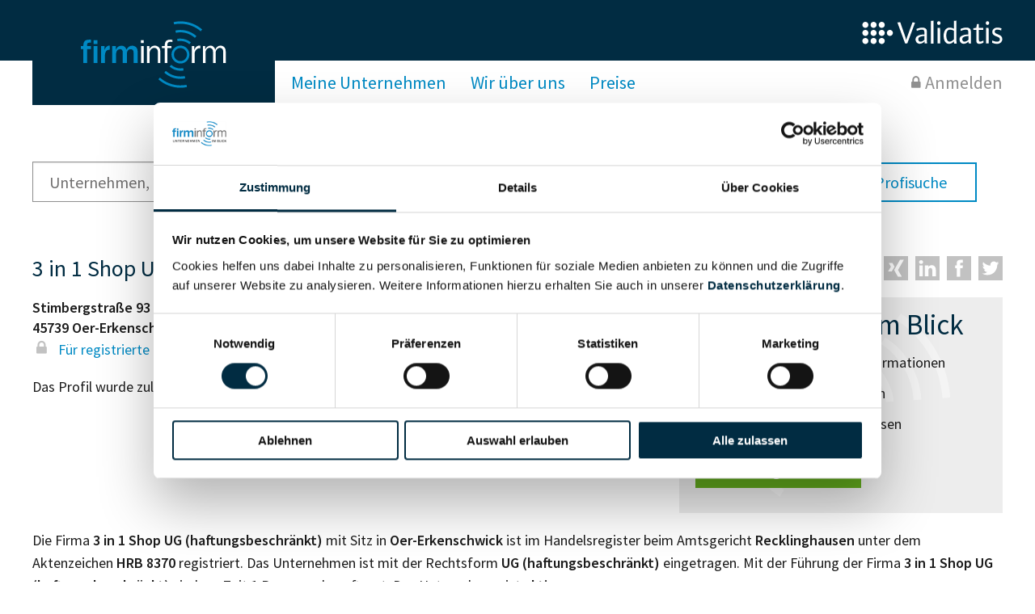

--- FILE ---
content_type: text/html; charset=UTF-8
request_url: https://www.firminform.de/unternehmen/3-in-1-Shop-UG-haftungsbeschraenkt-Oer-Erkenschwick
body_size: 6758
content:
<!DOCTYPE html>
<html lang="de">
<head>
    <meta charset="utf-8">
    <meta http-equiv="X-UA-Compatible" content="IE=edge">
    <meta name="viewport" content="width=device-width, initial-scale=1">
        <title>3 in 1 Shop UG (haftungsbeschränkt) | firminform - Unternehmen im Blick</title>

    <!--start Cookiebot.com code-->
    <script id="Cookiebot" src="https://consent.cookiebot.com/uc.js" data-cbid="9a14a832-e591-4523-a43a-5339cf8ae9bd" data-blockingmode="auto" type="text/javascript"></script>
    <!--end Cookiebot.com code-->

        <script>
        dataLayer = [{
                    }];
    </script>
    <script>(function(w,d,s,l,i){w[l]=w[l]||[];w[l].push({'gtm.start':
            new Date().getTime(),event:'gtm.js'});var f=d.getElementsByTagName(s)[0],
            j=d.createElement(s),dl=l!='dataLayer'?'&l='+l:'';j.async=true;j.src=
            'https://www.googletagmanager.com/gtm.js?id='+i+dl;f.parentNode.insertBefore(j,f);
            })(window,document,'script','dataLayer', 'GTM-M7CZB78');</script>

                <meta name="description" content="Die Firma 3 in 1 Shop UG (haftungsbeschränkt) mit Sitz in Oer-Erkenschwick ist im Handelsregister beim Amtsgericht Recklinghausen unter dem Aktenzeichen HRB 8370 registriert. Das Unternehmen ist mit der Rechtsform UG (haftungsbeschränkt) eingetragen. Das Unternehmen ist aktiv.">
        <meta name="robots" content="index, follow, noarchive" />
    
    <meta property="og:url"           content="https&#x3A;&#x2F;&#x2F;www.firminform.de&#x2F;unternehmen&#x2F;3-in-1-Shop-UG-haftungsbeschraenkt-Oer-Erkenschwick" />
    <meta property="og:type"          content="website" />
    <meta property="og:title"         content="Firmenprofil&#x20;3&#x20;in&#x20;1&#x20;Shop&#x20;UG&#x20;&#x28;haftungsbeschr&#x00E4;nkt&#x29;&#x20;in&#x20;Oer-Erkenschwick&#x20;https&#x3A;&#x2F;&#x2F;www.firminform.de&#x2F;unternehmen&#x2F;3-in-1-Shop-UG-haftungsbeschraenkt-Oer-Erkenschwick&#x20;&#x23;firminform" />
        <meta property="og:image"         content="https&#x3A;&#x2F;&#x2F;www.firminform.de&#x2F;img&#x2F;firminform.svg" />

            <link href="/css/style.css?7.6.3" rel="stylesheet">
    
    <link rel="stylesheet" type="text/css" href="/css/print.css?7.6.3" media="print">

                            <!--[if lt IE 9]>
                <script src="/js/ie.js?7.6.3"></script>
        <![endif]-->
    
            <link rel="canonical" href="https://www.firminform.de/unternehmen/3-in-1-Shop-UG-haftungsbeschraenkt-Oer-Erkenschwick">
    </head>
<body>
        <noscript><iframe src="https://www.googletagmanager.com/ns.html?id=GTM-M7CZB78"
    height="0" width="0" style="display:none;visibility:hidden"></iframe></noscript>
    <div class="wrapper">
            <div class="fixed-head">
            <header id="header" class="page-header"> <!-- Header normal -->
                <div class="row">
                    <a href="/" class="logo logo--big">
                        <img src="/img/firminform.svg?7.6.3" alt="firminform">
                    </a>
                    <a href="https://www.validatis.de/" target="_blank" id="logo-bav">
                        <img src="/img/validatis.svg?7.6.3" alt="validatis">
                    </a>
                </div>
                <a href="/" class="mobil-menu js-dropdown-toggle"></a>
                <div class="mobile-nav js-dropdown">
                                            <ul class="navi">
    <li>
        <a href="/preise">
            Meine Unternehmen
        </a>
    </li>
    <li>
        <a href="/ueber-uns"> Wir über uns </a>
            </li>
    <li>
        <a href="/preise#best-offer">Preise </a>
    </li>
            <li>
            <a href="/preise#best-offer" class="register"> Registrieren </a>
        </li>
        <li>
            <a href="#" class="login js-dropdown-toggle"> Anmelden </a>
            <form class="js-dropdown login-form js-fix-ios-keyboard-bug" action="/anmelden" method="post">
    <input type="hidden" name="_csrf_token" value="003f97b9.pwAoFZXtB7PHSfKhSTyTlUlNQjSwIwnCr0eL-s138N4.w2ZsLOWdVvCvB8PCCkrCyh0hCwLVTzm39QzH17cyhrvSeWR58IhJxZ8vlQ">
    <button class="js-dropdown-close close-button close" data-close aria-label="Popup schließen" type="button">
        &nbsp;
    </button>
    <div class="row">
        <div class="username">
            <label class="e-mail">
                E-Mail:
                <input class="form-control" type="email" name="_username" value=""
                       required/>
            </label>
        </div>
        <div class="password-login">
            <label class="password">
                Passwort:
                <input class="form-control" type="password" name="_password" required/>
            </label>
            <a href="/passwort-reset/beantragen">Passwort vergessen?</a>
        </div>
        <div class="login-check">
            <label class="checkbox-inline">
                <input type="checkbox" name="_remember_me">Angemeldet bleiben
            </label>
            <button class="btn" type="submit">Anmelden</button>
        </div>
    </div>
    <div class="register">
        <p> Noch keinen Zugang? <a href="/preise">Jetzt registrieren!</a></p>
    </div>
</form>

        </li>
    </ul>
                                    </div>
            </header>
            <nav class="navi-big">
                <div class="row">
                    <a href="/" class="logo">
                        <img src="/img/firminform.svg?7.6.3" alt="firminform">
                    </a>
                                            <ul class="navi">
    <li>
        <a href="/preise">
            Meine Unternehmen
        </a>
    </li>
    <li>
        <a href="/ueber-uns"> Wir über uns </a>
            </li>
    <li>
        <a href="/preise#best-offer"> Preise </a>
    </li>
</ul>
<ul class="registration">
            <li>
            <a href="#" class="login js-dropdown-toggle">Anmelden</a>
            <form class="js-dropdown login-form js-fix-ios-keyboard-bug" action="/anmelden" method="post">
    <input type="hidden" name="_csrf_token" value="1727aa8cc696653ec9c22ad80134369.Pi_XsBKREouGP0mzRVMD0HLYE7oU99SwbkHrN2IPEQg.WkmTiWLhQ8jucXjQBiVSjya0Woxxm-TFNAqnGhhKZ21LVpvcd_Rc_d5ZLg">
    <button class="js-dropdown-close close-button close" data-close aria-label="Popup schließen" type="button">
        &nbsp;
    </button>
    <div class="row">
        <div class="username">
            <label class="e-mail">
                E-Mail:
                <input class="form-control" type="email" name="_username" value=""
                       required/>
            </label>
        </div>
        <div class="password-login">
            <label class="password">
                Passwort:
                <input class="form-control" type="password" name="_password" required/>
            </label>
            <a href="/passwort-reset/beantragen">Passwort vergessen?</a>
        </div>
        <div class="login-check">
            <label class="checkbox-inline">
                <input type="checkbox" name="_remember_me">Angemeldet bleiben
            </label>
            <button class="btn" type="submit">Anmelden</button>
        </div>
    </div>
    <div class="register">
        <p> Noch keinen Zugang? <a href="/preise">Jetzt registrieren!</a></p>
    </div>
</form>

        </li>
    </ul>
                                    </div>
            </nav>
        </div>
    
        <div class="container">
                    <div class="row">
                <div itemscope itemtype="http://schema.org/WebSite">
    <meta itemprop="url" content="https://www.firminform.de/"/>
    <form method="get" action="/suche" itemprop="potentialAction" itemscope="" itemtype="http://schema.org/SearchAction" novalidate="novalidate" id="gtm-schnellsuche">         <meta itemprop="target"
            content="https://www.firminform.de/suche?suchbegriff={suchbegriff}" />

    <div class="search subpage">
        <div class="row-search">
                        <div class="small-12">
                <input type="text" id="suchbegriff" name="suchbegriff" required="required" itemprop="query-input" itemtype="http://schema.org/SearchAction" placeholder="Unternehmen, Name oder Ort suchen…" class="form-control" />
                <input type="submit" value="Suchen">
                <a class="profisearch" href="/profisuche"> zur Profisuche</a>
            </div>
        </div>
    </div>
    </form>
</div>

            </div>
                    <!-- BANZ_COMPANY_ID / UID:  -->
    <div class="row">
        <div class="small-12 js-alert-104614665"></div>
        <div class="medium-12 profil-heading">
            <div class="profil-heading-sub">
            <h2 class="companyname">
                3 in 1 Shop UG (haftungsbeschränkt)
                            </h2>
                    </div>
            <div class="social">
                <a href="https://www.xing.com/spi/shares/new?url=https&#x25;3A&#x25;2F&#x25;2Fwww.firminform.de&#x25;2Funternehmen&#x25;2F3-in-1-Shop-UG-haftungsbeschraenkt-Oer-Erkenschwick">
                    <img src="/img/xing.svg" alt="Xing">
                </a>

                <a href="https://www.linkedin.com/shareArticle?url=https&#x25;3A&#x25;2F&#x25;2Fwww.firminform.de&#x25;2Funternehmen&#x25;2F3-in-1-Shop-UG-haftungsbeschraenkt-Oer-Erkenschwick&mini=true&source=firminform&title=Firmenprofil&#x25;203&#x25;20in&#x25;201&#x25;20Shop&#x25;20UG&#x25;20&#x25;28haftungsbeschr&#x25;C3&#x25;A4nkt&#x25;29&#x25;20in&#x25;20Oer-Erkenschwick&#x25;20https&#x25;3A&#x25;2F&#x25;2Fwww.firminform.de&#x25;2Funternehmen&#x25;2F3-in-1-Shop-UG-haftungsbeschraenkt-Oer-Erkenschwick&#x25;20&#x25;23firminform">
                    <img src="/img/linkedin.svg" alt="LinkedIn">
                </a>

                <a href="https://www.facebook.com/sharer/sharer.php?u=https&#x25;3A&#x25;2F&#x25;2Fwww.firminform.de&#x25;2Funternehmen&#x25;2F3-in-1-Shop-UG-haftungsbeschraenkt-Oer-Erkenschwick">
                    <img src="/img/facebook.svg" alt="Facebook">
                </a>

                <a href="https://twitter.com/intent/tweet?text=Firmenprofil&#x25;203&#x25;20in&#x25;201&#x25;20Shop&#x25;20UG&#x25;20&#x25;28haftungsbeschr&#x25;C3&#x25;A4nkt&#x25;29&#x25;20in&#x25;20Oer-Erkenschwick&#x25;20https&#x25;3A&#x25;2F&#x25;2Fwww.firminform.de&#x25;2Funternehmen&#x25;2F3-in-1-Shop-UG-haftungsbeschraenkt-Oer-Erkenschwick&#x25;20&#x25;23firminform">
                    <img src="/img/twitter.svg" alt="Twitter">
                </a>

            </div>
        </div>
    </div>

    

<div class="profilpage" itemscope itemtype="http://schema.org/Organization">
    <div class="row profilinfo">
        <div class="small-12 medium-7 large-8 info-address columns"> <!-- Adresse -->
            <div>
                <address itemprop="address" itemscope itemtype="http://schema.org/PostalAddress">
                                            <span itemprop="streetAddress">Stimbergstraße 93</span>
                                                                <br>
                                                    <span itemprop="postalCode">45739</span>
                                                                            <span itemprop="addressLocality">Oer-Erkenschwick</span>
                                                <br>
                    
                    
                        
        
                <a
            href="/preise"
            title="Bitte upgraden um den Inhalt zu sehen"
            rel="nofollow"
    >
        <i class="fa lock" aria-hidden="true"></i>
                    Für registrierte Nutzer
            </a>

    


                </address>
                                    <p>Das Profil wurde zuletzt am 13.05.2025 aktualisiert.</p>
                            </div>
                                                </div>
        <div class="small-12 medium-5 large-4 columns"> <!--Karte -->
                            <div class="teaser-free">
                   <h2>Unternehmen im Blick</h2>
                    <ul class="advantages">
                        <li>Voller Zugriff auf alle Informationen</li>
                        <li>Unternehmen beobachten</li>
                        <li>Keine Änderungen verpassen</li>
                    </ul>
                    <a class="btn teaser-btn" rel="nofollow"  href="/preise" rel="nofollow">
                        Jetzt registrieren
                    </a>
                </div>
                    </div>
    </div>

    <div class="row info-text">
        <div class="small-12">
            <p>
                Die Firma <span itemprop="legalName">3 in 1 Shop UG (haftungsbeschränkt)</span>
                                    mit Sitz in <span> Oer-Erkenschwick </span>
                                ist im Handelsregister beim Amtsgericht <span> Recklinghausen </span>
                                    unter dem Aktenzeichen <span> HRB </span>
                    <span> 8370 </span>
                                registriert.
                                    Das Unternehmen ist mit der Rechtsform <span> UG (haftungsbeschränkt) </span> eingetragen.
                                                    Mit der Führung der Firma <span> 3 in 1 Shop UG (haftungsbeschränkt) </span> sind zur Zeit
                    <span> 1 </span> Personen beauftragt.
                                Das Unternehmen ist <span> aktiv</span>.
            </p>
        </div>
    </div>
            <div class="row">
                <div class="small-12 short">
                    <h3>Finanzkennzahlen</h3>
                    </div>
    </div>

            <div class="row">
            <div class="small-12 short">
                <h3>Tätigkeit/Zweck</h3>
                <p>    
        
                <a
            href="/preise"
            title="Bitte upgraden um den Inhalt zu sehen"
            rel="nofollow"
    >
        <i class="fa lock" aria-hidden="true"></i>
                    Für registrierte Nutzer
            </a>

    
</p>
            </div>
        </div>
    
    <div class="row branche"> <!-- Branche -->
        <div class="small-12 short">
            <h3>Branche</h3>
                                                
        
                <a
            href="/preise"
            title="Bitte upgraden um den Inhalt zu sehen"
            rel="nofollow"
    >
        <i class="fa lock" aria-hidden="true"></i>
                    Für registrierte Nutzer
            </a>

    

                    </div>
    </div>

    <div class="row annual-accounts"> <!-- Jahresabschluss -->
        <div class="small-12">
            <h3>Jahresabschluss</h3>
                            <p>
                    Es liegt zur Zeit keine Jahresabschluss&ndash;Veröffentlichung der Firma
                    <span> 3 in 1 Shop UG (haftungsbeschränkt) </span> in firminform vor. Es besteht die Möglichkeit, im
                    Unternehmensregister unter <a target="_blank" href="https://www.unternehmensregister.de">www.unternehmensregister.de</a>
                    nach einem dort hinterlegten Jahresabschluss der Firma <span> 3 in 1 Shop UG (haftungsbeschränkt) </span> zu
                    recherchieren.
                </p>
                    </div>
    </div>

    <div class="row report" id="aktuelle-meldungen"> <!-- Aktuelle Meldungen -->
        <div class="small-12">
            <h3>Aktuelle Meldungen</h3>
                        <div class="table-scroll">
                    <div class="table-scroll">
        <table class="report">
            <thead>
                <tr>
                    <th>Datum</th>
                    <th>Meldung</th>
                    <th>Details</th>
                </tr>
            </thead>
            <tbody>
                                    <tr>
                        <td>
                            20.05.2021</td>
                        <td>
                            <i class="comment"></i>
                            Handelsregister&ndash;Bekanntmachung
                        </td>
                        <td>
                                                            
                                                                    
        
                <a
            href="/preise"
            title="Bitte upgraden um den Inhalt zu sehen"
            rel="nofollow"
    >
        <i class="fa lock" aria-hidden="true"></i>
                    Für registrierte Nutzer
            </a>

    


                                                    </td>
                    </tr>
                                    <tr>
                        <td>
                            22.07.2019</td>
                        <td>
                            <i class="comment"></i>
                            Handelsregister&ndash;Bekanntmachung
                        </td>
                        <td>
                                                            
                                                                    
        
                <a
            href="/preise"
            title="Bitte upgraden um den Inhalt zu sehen"
            rel="nofollow"
    >
        <i class="fa lock" aria-hidden="true"></i>
                    Für registrierte Nutzer
            </a>

    


                                                    </td>
                    </tr>
                                <tr>
                    <td colspan="3">
                                                    
                                
        
                <a
            href="/preise"
            title="Bitte upgraden um den Inhalt zu sehen"
            rel="nofollow"
    >
        <i class="fa lock" aria-hidden="true"></i>
                    Für registrierte Nutzer
            </a>

    

                                            </td>
                </tr>
            </tbody>
        </table>
    </div>
            </div>
        </div>
    </div>

            <div class="row"> <!-- Personen im Unternehmen -->
            <div class="small-12">
                <h3>Personen im Unternehmen</h3>
                <table class="report">
                    <tbody>
                                                    <tr>
                                <td class="width-50">Geschäftsführer&nbsp;(1)</td>
                                <td class="width-50">

                                    
                                        
        
                <a
            href="/preise"
            title="Bitte upgraden um den Inhalt zu sehen"
            rel="nofollow"
    >
        <i class="fa lock" aria-hidden="true"></i>
                    Für registrierte Nutzer
            </a>

    

                                </td>
                            </tr>
                                                <tr>
                            <td class="width-50">Wirtschaftlich Berechtigter</td>
                            <td class="width-50">
                                <a href="https://www.validatis.de/unternehmensprofile/?utm_source=firminform&utm_term=wirtschaftlich+berechtigter"
                                   target="_blank"
                                   title="Vollständiges Unternehmensprofil anfragen"
                                   rel="nofollow">
                                    <i class="external-link" aria-hidden="true"></i>
                                    Vollständiges Unternehmensprofil anfragen
                                </a>
                            </td>
                        </tr>
                    </tbody>
                </table>
            </div>
        </div>

    
    <div class="row"> <!-- Eigentums- und Kontrollstruktur -->
                        <div class="small-12">
            <h3>Eigentums- und Kontrollstruktur</h3>
            <table class="report">
                <tbody>
                                    <tr>
                        <td class="width-50">Gesellschafterstruktur</td>
                        <td class="width-50">
                            <a href="https://www.validatis.de/unternehmensprofile/?utm_source=firminform&utm_term=gesellschafterstruktur"
                               target="_blank"
                               title="Vollständiges Unternehmensprofil anfragen"
                               rel="nofollow">
                                <i class="external-link" aria-hidden="true"></i>
                                Vollständiges Unternehmensprofil anfragen
                            </a>
                        </td>
                    </tr>
                                    <tr>
                        <td class="width-50">Unternehmensnetzwerk</td>
                        <td class="width-50">
                            <a href="https://www.validatis.de/unternehmensprofile/?utm_source=firminform&utm_term=unternehmensnetzwerk"
                               target="_blank"
                               title="Vollständiges Unternehmensprofil anfragen"
                               rel="nofollow">
                                <i class="external-link" aria-hidden="true"></i>
                                Vollständiges Unternehmensprofil anfragen
                            </a>
                        </td>
                    </tr>
                                    <tr>
                        <td class="width-50">Wirtschaftlich Berechtigten Pfad</td>
                        <td class="width-50">
                            <a href="https://www.validatis.de/unternehmensprofile/?utm_source=firminform&utm_term=wirtschaftlich+berechtigten+pfad"
                               target="_blank"
                               title="Vollständiges Unternehmensprofil anfragen"
                               rel="nofollow">
                                <i class="external-link" aria-hidden="true"></i>
                                Vollständiges Unternehmensprofil anfragen
                            </a>
                        </td>
                    </tr>
                                </tbody>
            </table>
        </div>
    </div>

    <div class="row"> <!-- Risikoinformationen -->
                        <div class="small-12">
            <h3>Risikoinformationen</h3>
            <table class="report">
                <tbody>
                                    <tr>
                        <td class="width-50">PEP- und Sanktionslistenstatus</td>
                        <td class="width-50">
                            <a href="https://www.validatis.de/unternehmensprofile/?utm_source=firminform&utm_term=pep+sanktionslistenstatus"
                               target="_blank"
                               title="Vollständiges Unternehmensprofil anfragen"
                               rel="nofollow">
                                <i class="external-link" aria-hidden="true"></i>
                                Vollständiges Unternehmensprofil anfragen
                            </a>
                        </td>
                    </tr>
                                    <tr>
                        <td class="width-50">Insolvenzinformationen</td>
                        <td class="width-50">
                            <a href="https://www.validatis.de/unternehmensprofile/?utm_source=firminform&utm_term=insolvenzinformationen"
                               target="_blank"
                               title="Vollständiges Unternehmensprofil anfragen"
                               rel="nofollow">
                                <i class="external-link" aria-hidden="true"></i>
                                Vollständiges Unternehmensprofil anfragen
                            </a>
                        </td>
                    </tr>
                                    <tr>
                        <td class="width-50">Branchen- und Länderrisiken</td>
                        <td class="width-50">
                            <a href="https://www.validatis.de/unternehmensprofile/?utm_source=firminform&utm_term=branchen+laenderrisiken"
                               target="_blank"
                               title="Vollständiges Unternehmensprofil anfragen"
                               rel="nofollow">
                                <i class="external-link" aria-hidden="true"></i>
                                Vollständiges Unternehmensprofil anfragen
                            </a>
                        </td>
                    </tr>
                                </tbody>
            </table>
        </div>
    </div>
</div>

    <div class="cta">
    <div class="row">
        <div class="cta-content">

            <div class="large-6 medium-12 large-12">
                <img src="/img/laptop.png">
            </div>
            <div class="large-6 medium-12 large-12 cta-padding">
                <h2>Mein Firmenmonitor</h2>
                <ul class="advantages">
                    <li>Geschäftspartner & Wettbewerber beobachten</li>
                    <li> Alle Unternehmenskennzahlen auf einen Blick</li>
                    <li>Personen im Unternehmen sehen</li>
                    <li>Stets über Änderungen Ihrer beobachteten Unternehmen informiert werden</li>
                </ul>
                <a class="btn teaser-btn" href="/preise">
                    Jetzt registrieren
                </a>
                <p style="margin-top:20px;">Schon registriert? <a href="/anmelden">Jetzt einloggen</a><br>
            </div>
        </div>
    </div>
</div>
    <div class="hide">
    <div id="radarToggleRemove" class="callout success" data-closable>
        <a href="#" class="close" data-close></a>
        <strong>Info:</strong> Das Unternehmen wird nun nicht mehr beobachtet.
    </div>
    <div id="radarToggleAdd" class="callout success" data-closable>
        <a href="#" class="close" data-close></a>
        <strong>Info:</strong> Sie beobachten nun dieses Unternehmen.
    </div>
    <div id="radarToggleError" class="callout warning" data-closable>
        <a href="#" class="close" data-close></a>
        <strong>Info:</strong> Das hat leider nicht geklappt. Bitte versuchen Sie es später noch einmal.
    </div>
    <div id="radarToggleLocked" class="callout warning" data-closable>
        <a href="#" class="close" data-close></a>
        <strong>Info:</strong> Ein inaktives Unternehmen kann nicht auf den Monitor genommen werden.
    </div>
    <div id="radarToggleLimit" class="callout warning" data-closable>
        <a href="#" class="close" data-close></a>
        Sie beobachten bereits 0 Unternehmen.
                    <a href="/preise#best-offer">Erweitern Sie hier</a>
            Ihr firminform&ndash;Paket oder entfernen Sie ein Unternehmen aus Ihrem Monitor, um dieses Unternehmen beobachten zu können.
            </div>
</div>
    <div id="premium-info-modal" class="reveal" data-reveal aria-labelledby="premium-info-modal-title" aria-hidden="true" role="dialog">
    <h2 id="premium-info-modal-title">Sie möchten mehr sehen?</h2>
            <p>Diese und weitere Informationen erhalten Sie, wenn Sie sich bei Firm<span class="blue">inform</span> registrieren.</p>
        <ul class="list">
            <li>Schauen Sie sich <a href="/preise#best-offer">unsere Angebote</a> an und wählen Sie das für Sie passende Modul aus.</li>
            <li>Bereits nach der Registrierung können Sie weitere Firm<span class="blue">inform</span>&ndash;Funktionen nutzen.</li>
            <li>Sie haben bereits ein Konto? Dann <a href="/anmelden">loggen Sie sich </a> ein.</li>
        </ul>
                <hr>
            <a href="/preise#best-offer" type="button" class="btn">Jetzt Registrieren</a>
            <a href="/preise#best-offer" type="button" class="btn">Angebote vergleichen</a>
    <button class="close-button close" data-close aria-label="Popup schließen" type="button"> &nbsp; </button>
</div>
    <div class="reveal" id="message-modal" data-reveal aria-labelledby="message-modal-title" aria-hidden="true"
     role="dialog"
>
    <h4 class="modal-title" id="message-modal-title"></h4>
    <div class="js-message-modal-body"></div>
    <button class="close-button close" data-close aria-label="Popup schließen" type="button">&nbsp;</button>


    <label>
        <textarea class="inputField" style="opacity: 0; height: 1px; overflow:hidden;width: 200px;"></textarea>
    </label>

    <div style="text-align:right; font-size:80%;">
        <a class="btn-filter copyToClipboard" href="#">
            Text kopieren
        </a>
    </div>

</div>    </div>

            <footer id="footer" role="contentinfo">
            <div class="row">
                <div class="small-12 medium-6 large-4 columns box-footer">
                    <p> firminform ist ein Produkt der Validatis GmbH </p>
                    <a href="https://www.validatis.de/" target="_blank">
                        <img src="/img/validatis.svg?7.6.3" alt="Validatis GmbH" width="200" height="40">
                    </a>
                    <br><br><br>
                    <a class="silent-link" target="_blank" href="https://www.simplethings.de/">Software-Entwicklung: SimpleThings GmbH</a>
                </div>
                <div class="small-12 medium-6 large-4 columns box-footer">
                    <h4> Kontakt </h4>
                    <p>
                        &copy; Validatis GmbH <br>
                        Amsterdamer Str. 192 <br>
                        50735 Köln
                        <br>
                        <br>
                        <a href="mailto:service@validatis.de"> service@validatis.de </a>
                    </p>
                </div>
                <div class="small-12 large-4 columns box-footer">
                    <ul class="list">
                        <li><a href="/ueber-uns"> Über firminform </a></li>
                        <li><a href="/kontakt"> Kontakt </a></li>
                        <li><a href="/faq"> FAQ </a></li>
                        <li><a href="/nutzungsbedingungen"> Nutzungsbedingungen </a></li>
                        <li>
                            <a href="/datenschutz" target="_blank">
                                Datenschutzerklärung
                            </a>
                        </li>
                        <li><a href="/sitemap.html">Sitemap</a></li>
                        <li><a href="/impressum" target="_blank"> Impressum </a></li>
                    </ul>

                                    </div>
            </div>
        </footer>
        <div class="btn-position">
        <div class="large-12" data-aos="fade-up">
            <p class="back-to-top">
                <a href="#" class="btn-up">
                    Nach oben
                </a>
            </p>
        </div>
    </div>
</div>
        <script src="/js/script.js?7.6.3"></script>


</body>
</html>


--- FILE ---
content_type: image/svg+xml
request_url: https://www.firminform.de/img/xing.svg
body_size: 459
content:
<?xml version="1.0" encoding="utf-8"?>
<!-- Generator: Adobe Illustrator 21.1.0, SVG Export Plug-In . SVG Version: 6.00 Build 0)  -->
<svg version="1.1" id="Layer_1" xmlns="http://www.w3.org/2000/svg" xmlns:xlink="http://www.w3.org/1999/xlink" x="0px" y="0px"
	 viewBox="0 0 455 455" style="enable-background:new 0 0 455 455;" xml:space="preserve">
<style type="text/css">
	.st0{fill:#C2C2C2;}
</style>
<path class="st0" d="M0,0v455h455V0H0z M78.8,289.8l54.7-90l-41-72.2h69.4l41,72.2l-54.7,90H78.8z M337.4,385h-73.6l-70.4-123.5
	L302.7,70h73.6L266.9,261.5L337.4,385z"/>
</svg>
